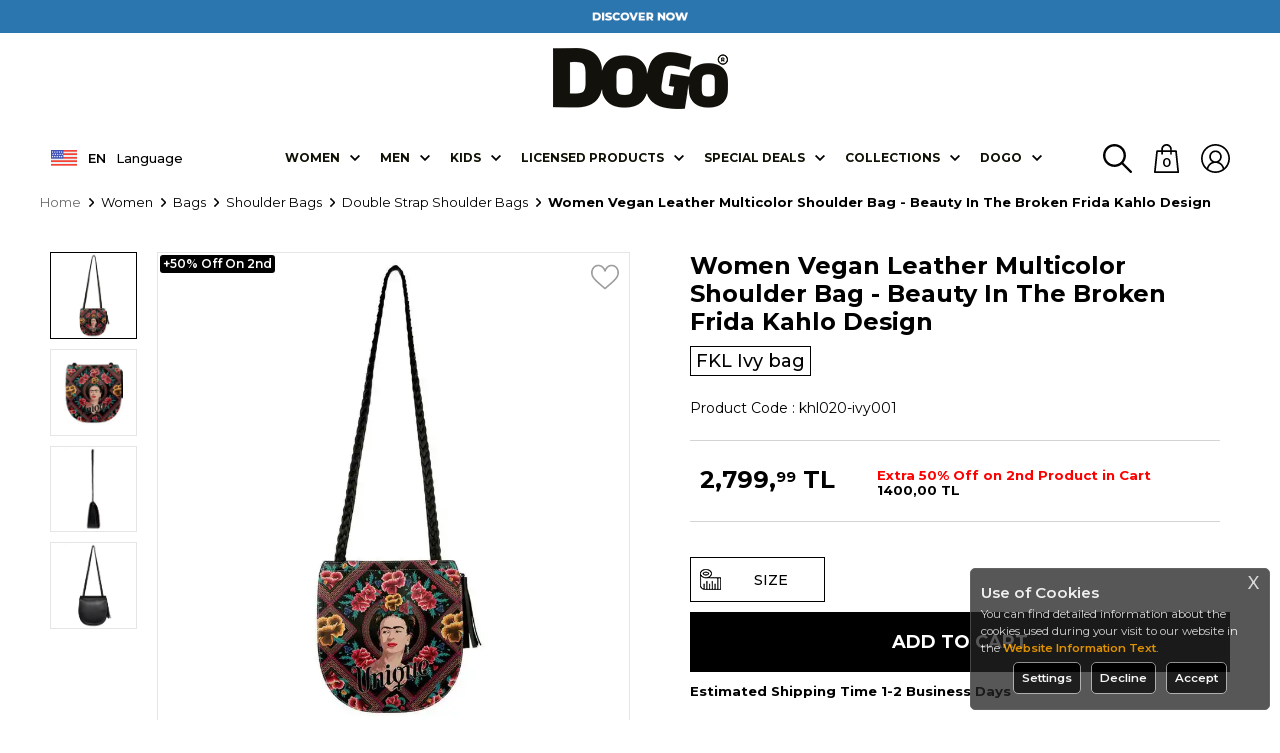

--- FILE ---
content_type: text/html
request_url: https://static.dogostore.com/size-charts/vybag_164.html
body_size: 556
content:

<html>

<head>
    <meta name="viewport" content="width=device-width, initial-scale=1">
    <link rel="stylesheet" href="https://maxcdn.bootstrapcdn.com/bootstrap/4.5.2/css/bootstrap.min.css">
    <script src="https://ajax.googleapis.com/ajax/libs/jquery/3.5.1/jquery.min.js"></script>
    <script src="https://cdnjs.cloudflare.com/ajax/libs/popper.js/1.16.0/umd/popper.min.js"></script>
    <script src="https://maxcdn.bootstrapcdn.com/bootstrap/4.5.2/js/bootstrap.min.js"></script>
    <style>
        .size-chart-wrapper {
            display: flex;
            flex-direction: row;
            justify-content: space-evenly;
        }

        .size-chart-table {
            display: flex;
            justify-content: center;
            align-items: center;
            margin: 10px;
        }

        .size-chart-image-wrapper {
            display: flex;
            flex-direction: column;
            justify-content: center;
            align-items: center;
        }


        .product-image {
            display: flex;
            justify-content: center;
            align-items: center;
            margin: 10px;

        }

        img {
            width: 280px;
            height: 263px;
        }

        .product-title {
            display: flex;
            justify-content: center;
            font-weight: 600;
            font-size: 18px;
            text-decoration: dotted;
        }




        @media screen and (max-width:768px) {

            .size-chart-wrapper {
                width: auto;
                flex-direction: column;
                justify-content: center;

            }

            .size-chart-table {
                width: 100%;
            }


            .size-chart-image-wrapper {
                display: flex;
                flex-direction: row;
                justify-content: center;
                align-items: center;
                margin: 10px;

            }

            .product-image {
                width: 100%;
                height: 100%;
            }

            img {
                width: 100%;
                height: 100%;
            }

            .product-title {
                width: 100%;
                height: 100%;
            }


        }
    </style>

</head>

<body>
    <div class="container">
        <div class="size-chart-wrapper">
            <div class="size-chart-image-wrapper">
                <div class="product-image">

                    <img src="https://static.dogostore.com/size-charts/Content/0054505_ivy.png">

                </div>
                <div class="product-title">IVYBAG</div>
            </div>
            <div class="size-chart-table">
                <div class="table-responsive">
                    <table class="table table-hover" style=" text-align: center;">
                        <thead>
                            <tr>
                                <th scope="col" colspan="2">X</th>
                                <th scope="col" colspan="2">Y</th>
                                <th scope="col" colspan="2">Z</th>
                            </tr>
                            <tr>

                                <th>Cm</th>
                                <th>Inch</th>
                                <th>Cm</th>
                                <th>Inch</th>
                                <th>Cm</th>
                                <th>Inch</th>
                            </tr>

                        </thead>
                        <tbody>
                            <tr><td>28</td>
                                    <td>11.02</td><td>26</td>
                                    <td>10.23</td><td>9</td>
                                    <td>3.54</td></tr>
                        </tbody>
                    </table>
                </div>
            </div>

        </div>
    </div>
</body>
</html>


--- FILE ---
content_type: text/css
request_url: https://www.dogostore.com/theme/v4/sub_theme/genel/firat/user_v4yeni/photoGallery.css
body_size: 96
content:
#imageControl
{
position: absolute;
height:0;
top:50%;
left: 0;
margin-top:-7px;
z-index: 333;
}
#imageControl span
{
width: 11px;
height:14px;
background-image:url('imageArrow.png');
background-repeat: no-repeat;
cursor:pointer;
opacity:.5;
}
#imageControl span#nextImage
{
background-position: right 0;
}
[dir="rtl"] #imageControl span#nextImage
{
background-position: 0 0;
}
[dir="rtl"] #imageControl span#prevImage
{
background-position: right 0;
}
#imageControl span:hover
{
opacity: 1;
}

.easyzoom
{
position: relative;
min-height:80px;
}

.easyzoom-flyout
{
position: absolute;
top:0;
left:100%;
width:100%;
height:100%;
background: #fff;
box-sizing:border-box;
border: 1px solid #ececec;
overflow:hidden;
cursor: zoom-in;
z-index:33;
}

.innerZoom .easyzoom-flyout
{
left: 0;
border:0;
}

.easyzoom-flyout img
{
max-width: inherit;
}
@media screen and (max-width:767px)
{
#galleryCat
{
padding-right: 10px;
}
#video-detail iframe
{
max-width:100%;
max-height:100%;
width: auto;
height:auto;
}
}

--- FILE ---
content_type: application/javascript
request_url: https://www.dogostore.com/srv/service/conf/load/Blok_UrunDetay/1
body_size: 1731
content:
LANG.set({'ad_soyad' : 'Name & Surname',
'alarm_aciklama1' : 'you are examining,',
'alarm_aciklama2' : 'now you thought the price level that you want to be notified by e-mail.',
'alarm_alarm_fiyat' : 'Alarm Price',
'alarm_alarm_sure' : 'Alarm Time',
'alarm_guncel_fiyat' : 'Current Price',
'alarm_uyari' : 'Please select subproduct',
'alis_veris_listeme_ekle' : 'Add To Shopping List',
'alturun_stok_uyari' : 'Selected product is not in stock ',
'aylik' : 'Monthly',
'baslik_yorum_ekle' : 'Add comment',
'beni_ara_alanlari_doldur' : 'Please fill in the fields you want us to call. ',
'coklu_urun_baslik' : 'Buy wholesale to get extra discount!',
'choose' : 'Choose',
'dahil' : 'Included',
'detay_agirlik' : 'Weight (kg)',
'detay_boyut' : 'Size (cm)',
'detay_garanti' : 'Warranty Information',
'detay_teslimat' : 'Shipping Information',
'eposta' : 'Email',
'fiyati' : 'Price',
'gonder' : 'Submit',
'guvenlik_kodu' : 'Security Code',
'havale' : 'Remittance',
'havale_ile' : 'By Referral',
'hizli_mesaj_alanlari_doldur' : 'Please fill in the fields you want to send a quick message.',
'indirim' : 'Discount',
'indirimli' : 'Reduced',
'indirimsiz_fiyat' : 'Discounted price',
'kazanacak_parapuan' : 'Earn MoneyPoints',
'kazanciniz' : 'Your Profit',
'kdv' : 'TAX',
'konu' : 'Title',
'kredi_karti_tek_cekim' : 'Credit Card Single Payment',
'kredi_kartina' : 'Credit Card',
'lutfen_alan_doldur' : 'Please fill in this field',
'lutfen_giris_yap' : 'Please login',
'mesaj' : 'Message',
'miktar' : 'Items',
'oneri_aciklama_yetersiz' : 'Product Description insufficient / incorrect I find',
'oneri_ayni_urun_var' : 'These products / models are similar products on the site',
'oneri_box_aciklama' : 'Please send your suggestions about this product, we are delivering to you accompanied by the following statement by marking the appropriate field and you want to add. This section written comments will not be published on the site.',
'oneri_box_tesekkur' : 'Thank you for your help in the name of improving the product detail information.',
'oneri_diger' : 'Other',
'oneri_fiyat_pahali' : 'This product is more expensive than the market price',
'oneri_konu_seciniz' : 'Select Topic',
'oneri_resim_bulunamiyor' : 'I can not find the official details of the product',
'oneri_resim_yetersiz' : 'Product image can not be displayed or very poorly',
'oneri_urun_satilmamali' : 'I think that this product should be sold on the site',
'sepete_ekle' : 'Add to Cart',
'seviye_cokiyi' : 'Very Good',
'seviye_cokkotu' : 'Very Poor',
'seviye_fenadegil' : 'Not Bad',
'seviye_iyi' : 'Good',
'seviye_mukemmel' : 'Excellent',
'siparis_notu_ekle' : 'Attach Order Note',
'stok_alturun_uyari' : 'Please Select a Subproduct',
'stok_bildir' : 'Notify me on stock exist',
'stok_bildirim' : 'Will be notified when the product is in stock falls to the registered e-mail.',
'stokta_kalmadi' : 'Simply nothing stock',
'tab_alarm' : 'Price Alert',
'tab_beni_ara' : 'Call Me',
'tab_dokuman' : 'Document',
'tab_dokunan' : 'Documents',
'tab_hizli_mesaj' : 'Quick Message',
'tab_iliskili' : 'Campaign',
'tab_odeme_secenekleri' : 'Payment Options',
'tab_oneri_kutusu' : 'Suggestion Box',
'tab_resimler' : 'Pictures',
'tab_tavsiye_et' : 'Recommend',
'tab_urun_ozellikleri' : 'Product Specifications',
'tab_video' : 'video',
'tab_yorumlar' : 'Comments',
'taksit' : 'Installment',
'taksit_tutar' : 'Installment Amount',
'tavsiye_ad' : 'Name',
'tavsiye_alici_ad' : 'Recipient Name',
'tavsiye_alici_mail' : 'Recipient e-mail',
'tavsiye_et' : 'Recommend',
'tavsiye_mail' : 'E-mail',
'tavsiye_mesaj' : 'Message',
'tekcekim' : 'Single Payment',
'tel' : 'Phone',
'toplam' : 'Total',
'toplam_tutar' : 'Total Amount',
'urun_bulunamadi' : 'Product you are looking for is not found.',
'urun_bulunamadi_firsat' : 'No time left to buy this product.',
'urun_etiketleri' : 'Product Tags',
'urun_fiyat' : 'Price',
'urun_ozelligi_sec' : 'Select Product Feature',
'urun_resim' : 'Image Loading .. Please Wait.',
'urun_resim_yuklendi' : 'Image uploaded successfully',
'uye_degil1' : 'Product-related comments to our website, please',
'uye_degil2' : 'Please.',
'yorum' : 'Comment',
'yorum_basligi' : 'Comment Title',
'yorum_degerlendirme' : 'Evaluation',
'yorum_evethayir' : 'Do you approve this comment?',
'yorum_isim' : 'Display your fullname in your comment?',
'yorum_oku_ust' : 'Percentage rates <b> Yes </ b> or <b> No </ b>, who choose what percentage of our customers show that registered members. The total for the product',
'yorum_oku_ust2' : 'comments were made.',
'yorum_onay_mesaj' : 'Your comment will be published after it is approved by the administrator. Thank You ..',
'yorum_ortalama' : 'Average',
'yorum_oylama1' : 'Thank you, comment the poll has been made.',
'yorum_oylama2' : 'Click here for more comments.',
'yorum_uye_giris' : 'For comments about our products, please',
'yorum_uye_giris2' : 'Login',
'yorum_uye_giris3' : ' ',
'yorum_yaz1' : 'Saved Thanks comments. Your comment will be published after it is approved ..',
'yorum_yaz2' : 'Click here for more comments.',
'yorum_yok1' : 'There is not a product. the first to add a comment',
'yorum_yok2' : 'here.',
'commercial_card' : 'Commercial Card',
'add_to_favourite' : 'Ürün favorilere eklendi.',
'remove_to_favourite' : 'Ürün favorilerden kaldırıldı.',
'select_image' : 'Resim Seç',
'not_selected_image' : 'Resim Seçilmedi !!!',
'upload' : 'Yükle',
 'x' : '' });

--- FILE ---
content_type: application/javascript
request_url: https://content.dogostore.com/theme/standart/js/blok-v4/personalization.js
body_size: 12520
content:
function packageCallback(id, count) {
    $('[data-product-id="' + id + '"]').trigger('keyup');
}

function getBase64Image(img) {
    var canvas = document.createElement("canvas");
    canvas.width = img.width;
    canvas.height = img.height;

    var ctx = canvas.getContext("2d");
    ctx.drawImage(img, 0, 0);

    var dataURL = canvas.toDataURL("image/jpg");

    return dataURL.replace(/^data:image\/(png|jpg);base64,/, "");
}

function Upload(options) {
    Upload.counter = Upload.counter || 0;
    Upload.counter++;
    this.opt = {
        instance: 'myUpload',
        url: '', //post edilecek url
        product_id: 0,
        cart_id: 0,
        postParams: {}, //post edilecek parametreler
        buttons: {
            select: { text: LANG.get("select_image", "Resim Seç"), cls: 'selectButton', id: 'selectButton_' + Upload.counter },
            upload: { text: LANG.get("upload", "Yükle"), cls: 'uploadButton', id: 'uploadButton_' + Upload.counter }
        },
        uploadButtonActive: false,
        progressWrapper: '.imagesWrapper', //selector  (Resimler seçildiğinde, resimlerin gözükeceği div)
        progress: function(event, __this) {
            var parent = $(__this).parents('.form:first');
            var percent = (event.loaded / event.total) * 100;
            var total = '' + event.total + '';
            total = total.length > 6 ?
                total.replace(/(\w+)(\w{3})(\w{3})/ig, '$1.$2.$3') :
                total.replace(/(\w+)(\w{3})/ig, '$1.$2');
            parent.find('.progressBar').css('width', Math.round(percent) + '%');
            parent.find('.progressInfo').html('%' + Math.round(percent) + ' (' + total + ' byte)');
        },
        load: function(response) {

        },
        error: function() {},
        abort: function() {},
        callback: function(msg) {

        }
    };

    var _this = this;
    Upload.instance = Upload.instance | {};
    Upload.instance.activeUpload = this;
    Upload.instance[_this.opt.instance] = this;

    this.get = function(key) {
        return _this.opt[key];
    };

    this.set = function(key, val) {
        _this.opt[key] = val;
        return true;
    };

    //    function getDefault(key, obj, _default) {
    //        return typeof _this.obj[key] !== 'undefined' ? _this.obj[key] : _default;
    //    }

    for (var i in options) {
        _this.opt[i] = options[i];
    }

    Upload.clickUpload = function(__this) {
        var parent = $(__this).parents('.form:first');
        var ttt = parent.find('input[type="file"]');
        var files = ttt[0].files;
        if (files.length > 0) {
            doUpload(files, ttt[0]);
        } else {
            new Message({
                html: LANG.get('not_selected_image'),
                width: 300,
                openingCallback: function() {
                    $('body').addClass('flexPopup');
                },
                closingCallback: function() {
                    $('body').removeClass('flexPopup');
                }
            }).show();
        }
    };

    Upload.handleFiles = function(__this) {
        var files = __this.files;
        var parent = $(__this).parents('.form:first');

        if (!files.length) {
            $(_this.opt.progressWrapper).find('.imageList').html(LANG.get("not_selected_image", "Resim Seçilmedi !!!"));
        } else {
            parent.find('.imageList').html('');
            for (var i = 0; i < files.length; i++) {
                var img = document.createElement("img");
                img.src = window.URL.createObjectURL(files[i]);
                img.height = 60;
                img.onload = function(e) {
                    window.URL.revokeObjectURL(this.src);

                    if (typeof(Storage) !== "undefined") {
                        var k = 'personalization_product_' + _this.get('product_id') + '_cart_id_' + _this.get('cart_id') + '_img_' + i;
                        k = 'imageData';
                        localStorage.setItem(k, getBase64Image(this));
                    }
                };

                parent.find('.imageList').append('\
                    <div class="fl col-2 comboImage">\n\
                        <div class="fl imageInner">\n\
                            <div class="imgInner" style="position:relative;"></div>\n\
                        </div>\n\
                    </div>\n\
                ');
                parent.find('.imageList .comboImage:last .imgInner').append(img);

            }

            parent.find('.imagesWrapper').fadeIn();

            if (_this.opt.uploadButtonActive === false) {
                var progressCount = parent.find('.progressInfo').text().replace('%', '').trim();

                if (parseInt(progressCount) === 100) {
                    var uploadPopup = new Message({
                        html: LANG.get('error_upload_again'),
                        width: 300,
                        openingCallback: function() {
                            $('body').addClass('flexPopup');
                        },
                        closingCallback: function() {
                            $('body').removeClass('flexPopup');
                        }
                    });
                    uploadPopup.show();
                } else {

                    doUpload(files, __this);
                }
            }
        }
    };

    function doUpload(files, __this) {
        var formdata = new FormData();
        //        var files = files;

        var file_names = [];
        var name = $(__this).attr('data-name');

        //var select = '#' + _this.opt.buttons.upload.id;
        //var element = document.getElementById(_this.opt.buttons.upload.id);
        for (var i = 0; i < files.length; i++) {
            var file = files[i];
            file_names.push(file.name);
            formdata.append("file" + i, file);
            formdata.append("input_name", name);
        }

        for (var key in _this.opt.postParams) {
            formdata.append(key, _this.opt.postParams[key]);
        }

        var ajax = new XMLHttpRequest();
        ajax.upload.addEventListener("progress", function(event) {
            _this.opt.progress(event, __this);
        });
        ajax.addEventListener("load", function() {
            _this.opt.load(this.responseText);
            _this.opt.callback(this.responseText, __this, file_names);
        });
        ajax.addEventListener("error", _this.opt.error);
        ajax.addEventListener("abort", _this.opt.abort);

        ajax.open("POST", _this.opt.url);
        ajax.send(formdata);
    }



    this.getCreatedHtml = function(name) {
        var aaa = _this.opt.uploadButtonActive ? '' : '';
        var html = '';

        if (_this.opt.uploadButtonActive) {
            html = '<form id="image_upload_form" enctype="multipart/form-data" method="post" class="fl col-12">\n\
                        <label for="file' + Upload.counter + '" class="btn col-5 btn-medium btn-success fileInput">\n\
                            ' + LANG.get("select_image", "Resim Seç") + '\n\
                            <input data-name="' + name + '" onchange="Upload.handleFiles(this); return true;" type="file" name="file' + Upload.counter + '" id="file' + Upload.counter + '" multiple/>\n\
                        </label>\n\
                   <div onclick="Upload.clickUpload(this); return false;" class="fr btn col-ml-1 col-6 btn-medium btn-success" >' + LANG.get("upload", "Yükle") + '</div>\n\
                ';
        } else {
            html = '<form id="image_upload_form" enctype="multipart/form-data" method="post" class="fl col-12">\n\
                        <label for="file' + Upload.counter + '" class="btn col-12 btn-medium btn-success fileInput">\n\
                            ' + LANG.get("select_image", "Resim Seç") + '\n\
                            <input data-name="' + name + '" onchange="Upload.handleFiles(this); return true;" type="file" name="file' + Upload.counter + '" id="file' + Upload.counter + '" multiple/>\n\
                        </label>';
        }

        //'<div class="btnUpload btn-blue" id="Yukle">Yükle</div> '

        html += '<div class="fl col-12 progressWrapper">\n\
                            <span class="btn col-12 a-center progressInfo">%0</span>\n\
                            <span class="progressBar"></span>\n\
                        </div>\n\
                        <div class="box col-12 hideThis imagesWrapper">\n\
                            <span class="row imageList"></span>\n\
                        </div>\n\
                    </form>';

        return html;
        //$(_this.opt.buttons.select.selector).attr('onclick', 'handleFiles()');
    };

}

function PersonalizationForm(options) {
    PersonalizationForm.active = true;

    var str = '';
    this.opt = {
        url: '/srv/service/personalization/get/',
        selector: '#product-personalization',
        uploadButtonActive: false,
        data: [],
        form_id: 0,
        product_id: 0,
        cart_id: -1,
        sub_product_id: 0,
        myForm: [],
        moneyOrderDiscountPercent: 0,
        instance: 'productDetail',
        callback: function() {

        }
    };

    var _this = this;
    this.get = function(key) {
        return _this.opt[key];
    };
    this.set = function(key, value) {
        _this.opt[key] = value;
    };

    for (var i in options) {
        _this.opt[i] = options[i];
    }
    if ((parseInt(_this.opt.form_id) < 1 || parseInt(_this.opt.product_id) < 1) && _this.opt.data.length < 1) {
        PersonalizationForm.active = false;
        return false;
    }

    PersonalizationForm.instance = PersonalizationForm.instance || {};
    PersonalizationForm.instance['activeForm'] = _this;
    PersonalizationForm.instance[_this.opt.instance] = _this;
    PersonalizationForm.instance['p' + _this.opt.product_id] = _this;

    this.validate = function() {
        if ($('.CustomForm').length === 0) {
            return true;
        }
        var r = true;
        tooltip.hideAll();

        function showValidationError(ttt, type, param) {
            r = false;
            var txt = LANG.get('error_' + type);
            $(ttt).addClass('error');
            tooltip.show($(ttt), txt.replace('{' + type + '}', param), false, 'btn-danger');
            $(ttt).on('focus', function() {
                $(ttt).removeClass('error');
                tooltip.hide($(ttt));
            });
        }
        $(_this.opt.selector).find('.personalizationFormElement').removeClass('error');
        $(_this.opt.selector).find('.CustomForm span.error').remove();
        var values = [];
        var sayac = 0;
        var myForm = [];
        $(_this.opt.selector).find('.personalizationFormElement').each(function() {
            var val = $(this).val();
            var cls = $(this).attr('class') || '';
            var zorunlu = typeof $(this).attr('data-required') !== 'undefined';
            var file_count = typeof $(this).attr('data-file-count') !== 'undefined' ? $(this).data('file-count') : 0;
            var max_file_count = typeof $(this).attr('data-max-file-count') !== 'undefined' ? $(this).attr('data-max-file-count') : 1;
            var min_file_count = typeof $(this).attr('data-min-file-count') !== 'undefined' ? $(this).attr('data-min-file-count') : 1;
            var increase_quantity = typeof $(this).attr('data-increase-quantity') !== 'undefined' ? $(this).attr('data-increase-quantity') : 1;

            myForm[sayac] = {
                baslik: typeof _this.opt.data[sayac] !== 'undefined' ? _this.opt.data[sayac].baslik : '*',
                value: val
            };
            if ($(this).is('label')) {
                myForm[sayac].value = $(this).text();
            } else if ($(this).attr('disabled') === 'disabled') {
                myForm[sayac]['active'] = 0;
            } else {
                if (zorunlu) {
                    if ($(this).is('input[type="checkbox"]')) {
                        if (!$(this).is(':checked')) {
                            showValidationError(this, 'required', '');
                            return false;
                        }
                    } else if (val === '') {
                        showValidationError(this, 'required', '');
                        return false;
                    }
                }
                if ($(this).is('input') || $(this).is('textarea')) {
                    if ($(this).attr('type') == 'checkbox') {
                        myForm[sayac].value = $(this).is(':checked') ? 1 : 0;
                    }
                    var minsize = parseInt($(this).attr('data-minsize'));
                    var maxsize = parseInt($(this).attr('data-maxsize'));
                    if (!zorunlu && val.length === 0) {
                        /*basarili*/
                    } else if ((minsize > 0 && val.length < minsize)) {
                        showValidationError(this, 'minsize', minsize);
                        return false;
                    } else if (maxsize > 0 && val.length > maxsize) {
                        showValidationError(this, 'maxsize', maxsize);
                        return false;
                    } else if (typeof $(this).attr('data-regex') !== 'undefined') {
                        var rgx = new RegExp($(this).attr('data-regex'), "ig");
                        if (rgx.test(val) === false) {
                            showValidationError(this, 'regex', '');
                            return false;
                        }
                    }
                }

                if (min_file_count > 1 && parseInt(file_count) < parseInt(min_file_count)) {
                    showValidationError(this, 'min_file_count', min_file_count);
                    return false;
                }
                myForm[sayac]['active'] = 1;
            }
            sayac++;
        });

        //        console.log("AAAAA");
        _this.opt.myForm = myForm;
        return r;
    };
    this.getFormData = function(callbackFunc) {
        //        console.log("BBBBB");
        //        console.log(_this.opt.myForm);

        var returnData = {};
        returnData['form_id'] = _this.opt.form_id;
        returnData['product_id'] = _this.opt.product_id;;
        returnData['sub_product_id'] = _this.opt.sub_product_id;
        returnData['data'] = JSON.stringify(_this.opt.myForm);
        return returnData;
    };

    function getDefault(key, obj, _default) {
        return obj[key] === 'undefined' ? _default : obj[key];
    }

    function getElement(tip, name, varsayilan, group, zorunlu, min, max, regex, secenek, label, j, max_file_count, min_file_count, increase_quantity) {
        var attr = ['data-indis="' + j + '"'];
        if (zorunlu === '1')
            attr.push('data-required="1"');
        if (varsayilan !== '') {
            attr.push('data-default="' + encodeURI(varsayilan) + '"');
            attr.push('placeholder="' + varsayilan + '"');
        }

        attr.push('data-max-file-count="' + (typeof max_file_count !== 'undefined' ? max_file_count : 1) + '"');
        attr.push('data-min-file-count="' + (typeof min_file_count !== 'undefined' ? min_file_count : 1) + '"');
        attr.push('data-file-count="' + (typeof file_count !== 'undefined' ? file_count : 0) + '"');
        attr.push('data-increase-quantity="' + (typeof increase_quantity !== 'undefined' ? increase_quantity : 0) + '"');

        attr.push('class="box col-12 personalizationFormElement withPlace"');
        if (min > 0)
            attr.push('data-minsize="' + min + '"');
        if (max > 0)
            attr.push('data-maxsize="' + max + '"');
        if (regex.length > 0)
            attr.push('data-regex="' + regex.replace(/"/ig, '\\"') + '"');
        if (tip.indexOf('input') > -1) {
            return '<' + tip + ' data-group="' + group + '" name="' + name + '" ' + attr.join(' ') + ' />'
        } else if (tip.indexOf('double_select') > -1) {
            secenekler = '';
            var cls = ' col-' + parseInt(12 / secenek.length);
            for (var m = 0; m < secenek.length; m++) {
                var sArr = secenek[m].secenek.split('-');
                var s = '<option>' + secenek[m].varsayilan + '</option>';
                for (var n = 0; n < sArr.length; n++) {
                    s += '<option>' + sArr[n] + '</option>';
                }
                s = '<select class="selectGroup box ' + cls + '">' + s + '</select>';
                secenekler += s;
            }
            return '<input class="personalizationFormElement"  name="' + name + '" ' + attr.join(' ') + ' type="hidden"/>' + secenekler;
        } else if (tip === 'select') {
            var defaultExist = false;
            var selected = '';
            secenekler = '<option></option>';
            for (var m = 0; m < secenek.length; m++) {
                if (secenek[m].secenek == varsayilan) {
                    defaultExist = true;
                    selected = 'selected';
                } else {
                    selected = '';
                }
                secenekler += '<option value="' + secenek[m].secenek.replace(/[\"\{#\}]/ig, '') + '" ' + selected + '>' + secenek[m].secenek + '</option>';
            }
            if (defaultExist === false && varsayilan != "") {
                var opt = '<option value="" selected>' + varsayilan + '</option>';
                secenekler = secenekler.replace('<option></option>', opt);
            }
            return '<select name="' + name + '" ' + attr.join(' ') + ' >' + secenekler + '</select>';
        } else if (tip.indexOf('imagebox') > -1) {
            var secenekler = '';
            for (var m = 0; m < secenek.length; m++) {
                secenekler += '<li class="box col-12 box-border b-bottom ease tooltipWrapper">\n\
                                    <span class="fl col-2 comboImage">\n\
                                        <span class="fl imageInner">\n\
                                            <span class="imgInner">\n\
                                                <img src="' + secenek[m].resim + '"/>\n\
                                            </span>\n\
                                        </span>\n\
                                    </span>\n\
                                    <span class="comboLabel"> ' + secenek[m].secenek + '</span>\n\
                                </li>';
            }
            return '<div class="fl col-12 line-bottom comboWrapper">\n\
                        <span class="arrow_bottom"></span>\n\
                        <div class="box col-12 box-border b-bottom selected">' + LANG.get("choose") + '</div>\n\
                        <input type="hidden" name="' + name + '" ' + attr.join(' ') + '/>\n\
                        <div class="col col-12 comboList">\n\
                            <ul class="row tsoftCombo">' + secenekler + '</ul>\n\
                        </div>\n\
                    </div>';
        } else if (tip.indexOf('textarea') > -1) {
            return '<' + tip + ' name="' + name + '" ' + attr.join(' ') + ' ></' + tip + '>';
        } else if (tip.indexOf('label') > -1) {
            return '<label name="' + name + '" ' + attr.join(' ') + ' >' + label + '</label>';
        } else if (tip.indexOf('onlyImage') > -1) {
            return '<img name="' + name + '" ' + attr.join(' ').replace('box col-12', '') + ' src="' + label + '"/>';
        } else if (tip === 'price_multiplier_select') {
            var defaultExist = false;
            var selected = '';
            secenekler = '<option></option>';
            for (var m = 0; m < secenek.length; m++) {
                if (secenek[m].selected == 1) {
                    defaultExist = true;
                    selected = 'selected';
                } else {
                    selected = '';
                }
                secenekler += '<option value="' + secenek[m].secenek + '" data-value="' + secenek[m].value + '" ' + selected + '>' + secenek[m].secenek + '</option>';
            }
            if (defaultExist === false && varsayilan != "") {
                var opt = '<option value="" selected>' + varsayilan + '</option>';
                secenekler = secenekler.replace('<option></option>', opt);
            }
            return '<select name="' + name + '" ' + attr.join(' ') + ' >' + secenekler + '</select>';
        } else if (tip.indexOf('price_multiplier') > -1) {
            secenekler = '';
            for (var m = 0; m < secenek.length; m++) {
                secenekler += '<input class="price_multiplier withPlace" type="text" name="' + secenek[m].secenek + '" placeholder="' + secenek[m].secenek + '"/>';
            }
            return '<input type="hidden" ' + attr.join(' ') + ' name="' + name + '"/>' + secenekler;
        } else if (tip.indexOf('product_image_text') > -1) {
            secenekler = '';
            for (var m = 0; m < secenek.length; m++) {
                var secAttr = [
                    'type="text"',
                    'class="product_image_text withPlace"',
                    'name="' + secenek[m].secenek + '"',
                    'data-max="' + secenek[m].max + '"',
                    'data-style="' + secenek[m].style + '"',
                    'data-class="' + secenek[m].cls + '"',
                    'data-id="' + m + '"',
                    'data-image-id="' + secenek[m].image_id + '"',
                ];
                secenekler += '<input ' + secAttr.join(" ") + '/>';
            }
            return '<input type="hidden" ' + attr.join(' ') + ' name="' + name + '"/>' + secenekler;
        } else if (tip.indexOf('package') > -1) {
            secenekler = '<div class="col col-12 col-md-12 col-sm-12">';

            var myForm = _this.get('myForm');

            var values = [];
            if (typeof myForm[j] !== 'undefined' && myForm[j].value.length > 0) {
                values = JSON.parse(myForm[j].value);
            }

            var f = '';
            for (var m = 0; m < secenek.length; m++) {

                if (values.length > m) {
                    secenek[m].value = values[m]['value'];
                }

                f = '<span class="pricePackage">' + vat((secenek[m].fiyat * ((secenek[m].count < secenek[m].min ? secenek[m].min : secenek[m].count) || 1)), secenek[m].vat) + '</span> ' + (secenek[m].currency || CURRENCY);
                secenekler += '<div class="row mt text-description package-line">' +
                    '<div class="box col-12 d-flex">' +
                    '<div class="col col-4">' +
                    '<div class="row">' + secenek[m].secenek + '</div>' +
                    '</div>' +
                    '<div class="col col-2 forDesktop">' +
                    '<div class="row">' + vat(secenek[m].fiyat, secenek[m].vat) + ' ' + (secenek[m].currency || CURRENCY) + '</div>' +
                    '</div>' +
                    '<div class="col col-3 col-sm-4">' +
                    '<div class="row qtyBox">' +
                    '<div class="fl col-sm-12 btn-radius qtyBtns" data-increment="1">' +
                    '<a title="-" data-id="' + secenek[m].product_id + '" class="col-4" data-callback="packageCallback">' +
                    '<p class="fl col-12 icon-minus icon-no-space text-center p-bottom"></p>' +
                    '</a>' +
                    '<input type="text" id="Adet' + secenek[m].product_id + '" name="Adet' + secenek[m].product_id + '" value="' + (secenek[m].count || 1) + '" data-price="' + secenek[m].fiyat + '" data-vat="' + secenek[m].vat + '" data-product-id="' + secenek[m].product_id + '" data-min="' + secenek[m].min + '" data-max="' + secenek[m].max + '" class="col-4 withPlace formPackage detayAdet' + secenek[m].product_id + '" />' +
                    '<a title="+" data-id="' + secenek[m].product_id + '" class="col-4" data-callback="packageCallback">' +
                    '<p class="fl col-12 icon-plus icon-no-space text-center p-bottom"></p>' +
                    '</a>' +
                    '</div>' +
                    '</div>' +
                    '</div>' +
                    '<div class="col col-3 col-sm-4 p-right">' + f + '</div>' +
                    '</div>' +
                    '</div>';
            }
            secenekler += '</div>';
            return '<input type="hidden" ' + attr.join(' ') + ' name="' + name + '"/>' + secenekler;
        } else if (tip.indexOf('editor') > -1) {
            var myForm = _this.get('myForm');
            var secenekler = '';
            for (var m = 0; m < secenek.length; m++) {
                if (myForm.length > j && myForm[j].value == secenek[m].secenek) {
                    secenekler += secenek[m].icerik;
                    //} else if (myForm.length < 1) { #ETC-12106
                } else {
                    secenekler += secenek[m].icerik;
                }
            }
            return '<input type="hidden" name="' + name + '" ' + attr.join(' ') + '/>\n\
            <div class="fl col-12 line-bottom comboWrapper">' + secenekler + '</div>';
        } else if (tip.indexOf('image_upload') > -1) {
            var up = new Upload({
                url: '/conn/product/Personalization/sendImage/' + _this.get('product_id'),
                uploadButtonActive: _this.opt.uploadButtonActive,
                form_id: _this.get('form_id'),
                product_id: _this.get('product_id'),
                cart_id: _this.get('cart_id'),
                postParams: {
                    url: document.URL
                },
                callback: function(response, thisSelector) {
                    var parent = $(thisSelector).parents('.tooltipWrapper:first');

                    var arr = {
                        status: 0,
                        statusText: '1----'
                    };
                    try {
                        arr = JSON.parse(response);
                    } catch (ex) {
                        arr = {
                            status: 0,
                            statusText: '2----'
                        };
                    }

                    if (parseInt(arr.status) === 1) {
                        if (typeof arr.images !== 'undefined' && arr.images.length > 0) {
                            parent.find('.personalizationFormElement').val(arr.images.join(' - '));
                        } else {
                            var file_names = [];
                            for (var i = 0; i < thisSelector.files.length; i++) {
                                file_names.push(thisSelector.files[i].name);
                            }
                            parent.find('.personalizationFormElement').val(file_names.join(' - '));
                        }

                        var uploadPopup = new Message({
                            html: LANG.get('urun_resim_yuklendi'),
                            width: 300,
                            openingCallback: function() {
                                $('body').addClass('flexPopup');
                            },
                            closingCallback: function() {
                                $('body').removeClass('flexPopup');
                            }
                        });
                        if (typeof PersonalizationUploadCallback == 'function') {
                            PersonalizationUploadCallback(response, thisSelector)
                        }
                        uploadPopup.show();

                    } else {
                        var uploadPopup = new Message({
                            html: LANG.get('error_upload' + arr.status),
                            width: 300,
                            openingCallback: function() {
                                $('body').addClass('flexPopup');
                            },
                            closingCallback: function() {
                                $('body').removeClass('flexPopup');
                            }
                        });
                        uploadPopup.show();
                        parent.find('.progressInfo').text('%0');
                        parent.find('.progressBar').width(0);
                    }
                }
            });
            return '<input type="hidden" name="' + name + '" ' + attr.join(' ') + '/>' + up.getCreatedHtml(name);
        }
        return tip;
    }
    this.save = function(ajaxCallback) {
        if (_this.validate() === false) {
            return false;
        }
        $.ajax({
            url: '/srv/service/personalization/save/' + _this.get('cart_id'),
            type: 'POST',
            data: { data: _this.get('myForm'), form_id: _this.get('form_id'), product_id: _this.get('product_id') },
            dataType: 'json',
            success: function(msg) {
                if (typeof ajaxCallback === 'function') {
                    ajaxCallback(msg);
                }
            }
        });
        return false;
    };

    this.createForm = function(data) {
        var selectedLang = getLanguage();
        LANG.selected_lang = selectedLang;
        //LANG.load('Product/PersonalizationSite.js');
        $.getScript('/srv/service/conf/load/Blok_Urun_Kisisellestirme/1');

        $(_this.opt.selector).html('<form id="CustomForm" class="box col-12 p-bottom box-border CustomForm"></form>');


        for (var i = 0; i < data.length; i++) {

            //            console.log(data[i]);

            var label = getDefault('baslik', data[i], '"');
            var fiyat = parseInt(getDefault('fiyat', data[i], 0));
            var fiyatAciklama = getDefault('fiyatAciklama', data[i], '');
            var secenekler = getDefault('secenekler', data[i], []);
            var name = 'element_' + i;
            var max_file_count = getDefault('max_file_count', data[i], 1);
            var min_file_count = getDefault('min_file_count', data[i], 1);
            var increase_quantity = getDefault('increase_quantity', data[i], 1);
            var file_count = getDefault('file_count', data[i], 0);
            var tip = getDefault('tip', data[i], 'input');
            var zorunlu = getDefault('zorunlu', data[i], 0);
            var varsayilan = getDefault('varsayilan', data[i], '');
            var group = getDefault('group', data[i], '');
            var min = getDefault('min', data[i], 0);
            var max = getDefault('max', data[i], 0);
            var regex = getDefault('regex', data[i], '');
            var lang = getDefault('lang', data[i], []);
            var noteArr = [];
            if (fiyat > 0 && parseInt(zorunlu) === 0) {}
            if (zorunlu === '1')
                noteArr.push('*');
            var formOptions = '';
            var element = getElement(tip, name, varsayilan, group, zorunlu, min, max, regex, secenekler, label, i, max_file_count, min_file_count, increase_quantity);
            if (tip.indexOf('checkbox') > 0) {
                formOptions = '<div class="col col-12">\n\
                                    <span class="row mb form form-control tooltipWrapper">\n\
                                        <span class="input-wrap checkbox">' +
                    element +
                    '</span>\n\
                                        <span style="float:left; margin: 1px 3px;">' + label + '</span>\n\
                                        <span class="fr">' + noteArr.join('-') + '</span>\n\
                                    </span>\n\
                                </div>';
            } else if (['label', 'onlyImage', 'editor'].indexOf(tip) > -1) {
                formOptions = '<div class="col col-12">' + element + '</div>';
            } else {
                formOptions = ' <div class="col col-12">\n\
                                    <label class="row mb fw700 line-label">' +
                    label +
                    '<span class="fr danger">' + noteArr.join('-') + '</span>\n\
                                    </label>\n\
                                    <span class="row mb form large tooltipWrapper">' +
                    element +
                    '</span>\n\
                                </div>';
            }
            if (fiyatAciklama.length > 2) {
                formOptions += '<div class="col col-12">\n\
                                    <div class="row mb fw700 danger">' + fiyatAciklama + '</div>\n\
                                </div>';
            }
            for (var m = 0; m < lang.length; m++) {
                var rgx = new RegExp("\{#" + lang[m].key + "#\}", "ig");
                var val = lang[m][selectedLang] || lang[m]['en'] || lang[m]['tr'] || '';
                formOptions = formOptions.replace(rgx, val);
            }
            $(_this.opt.selector).find('#CustomForm').append(formOptions);
        }
    };

    this.calculate = function() {
        calculatePrice();
    };

    function processForm(data) {
        _this.set('data', data);
        _this.createForm(data);
        setPersonalizationEvents();
    }

    function calculatePrice() {
        if ($('.product-price').length < 0) {
            return false;
        }

        var oldPrice = $('.product-price').attr('data-price') || $('.product-price').text() || "0";
        var notVatPrice = $('.product-price-not-vat').attr('data-price') || $('.product-price-not-vat').text() || "0";
        var moPrice = $('.money-order-price').attr('data-price') || $('.money-order-price').text() || "0";
        var pVat = PRODUCT_DATA && PRODUCT_DATA[0] ? (PRODUCT_DATA[0].vat || 0) : 0;
        $('.product-price').attr('data-price', oldPrice);
        $('.product-price-not-vat').attr('data-price', notVatPrice);
        $('.money-order-price').attr('data-price', moPrice);

        if (SEP_THO === ',') {
            var op = parseFloat(oldPrice.replace(',', ''));
            var nvp = parseFloat(notVatPrice.replace(',', ''));
            var mop = parseFloat(moPrice.replace(',', ''));
        } else if (SEP_DEC == ",") {
            var op = parseFloat(oldPrice.replace('.', '').replace(',', '.'));
            var nvp = parseFloat(notVatPrice.replace('.', '').replace(',', '.'));
            var mop = parseFloat(moPrice.replace('.', '').replace(',', '.'));
        } else {
            var op = parseFloat(oldPrice);
            var nvp = parseFloat(notVatPrice);
            var mop = parseFloat(moPrice);
        }

        var myData = _this.get('data');
        var totalPrice = 0.0;
        for (var i = 0; i < myData.length; i++) {
            var element = $(_this.opt.selector).find('[name=element_' + i + ']');
            var vatInclude = myData[i].kdvDahil == 1;

            var t = myData[i].tip;
            if (typeof element === 'undefined') {
                continue;
            }
            if (t.indexOf('checkbox') && element.is(':checked')) {
                totalPrice += vatInclude ? myData[i].fiyat / (1 + pVat / 100) : myData[i].fiyat;
            } else if ((t == 'select' || t === 'textarea' || t.indexOf('"text"') > 0) && element.val().trim() !== '') {
                totalPrice += vatInclude ? myData[i].fiyat / (1 + pVat / 100) : myData[i].fiyat;
            } else if (t === 'price_multiplier') {
                var carp = parseFloat(myData[i].varsayilan);
                carp = carp > 0.0 ? carp : 1;
                var v = {};
                element.parent().find('.price_multiplier').each(function() {
                    var f = parseFloat($(this).val()) || 0;
                    carp = f * carp;
                    v[$(this).attr('name')] = f;
                });
                if (carp > 0) {
                    op = carp * op;
                    mop = carp * mop;
                    nvp = carp * nvp;
                    element.val(JSON.stringify(v));
                } else {
                    element.val('');
                }
            } else if (t === 'price_multiplier_select') {
                var carp = parseFloat(myData[i].varsayilan);
                var selectedOptionValue = element.find('option:selected')[0].dataset.value;
                carp = carp > 0.0 ? carp : 1;

                carp = carp * parseFloat(selectedOptionValue) > 0.0 ? parseFloat(selectedOptionValue) : 1;

                op = carp * op;
                mop = carp * mop;
                nvp = carp * nvp;
            } else if (t === 'product_image_text') {
                var v = {};
                element.parent().find('.product_image_text').each(function() {
                    var f = $(this).val() || '';
                    if (f.trim().length > 0) {
                        v[$(this).attr('name')] = f;
                    }
                });
                if (Object.keys(v).length > 0) {
                    totalPrice += myData[i].fiyat;
                    element.val(JSON.stringify(v));
                } else {
                    element.val('');
                }
            } else if (t === 'package') {
                element.parent().find('.formPackage').each(function() {
                    var val = parseInt($(this).val()) > 0 ? parseInt($(this).val()) : 0;
                    var p = val * parseFloat($(this).attr('data-price'));
                    totalPrice += p * (100 + parseInt($(this).attr('data-vat'))) / 100;
                });
            }

            if (t == 'select' || t == 'editor' || t == 'imagebox') {
                for (var j = 0; j < myData[i].secenekler.length; j++) {
                    var m = myData[i].secenekler[j];
                    if (m.secenek.replace(/[\"\{#\}]/ig, '') === element.val().replace(/[\"\{#\}]/ig, '')) {
                        totalPrice += m.fiyat > 0 ? (vatInclude ? m.fiyat / (1 + pVat / 100) : m.fiyat) : 0;
                    }
                }
            }
        }

        var priceText = '';
        var indexOf = oldPrice.indexOf(' ');
        if (indexOf > 0) {
            priceText = oldPrice.substr(indexOf);
        }

        var totalPriceMop = (100.0 + _this.get('moneyOrderDiscountPercent')) * totalPrice / 100;

        $('.product-price').text(format((totalPrice * (1 + pVat / 100)) + op) + priceText);
        $('.product-price-not-vat').text(format(totalPrice + nvp) + priceText);
        $('.money-order-price').text(format(totalPriceMop + mop) + priceText);

        return true;
    }

    function setPersonalizationEvents() {
        $('.pWin:last').addClass('overflow');
        /*
         $(_this.opt.selector).find('input.fieldActive').change(function () {
         if ($(this).is(':checked')) {
         $(this).parents('li').find('.personalizationFormElement').removeAttr('disabled');
         } else {
         $(this).parents('li').find('.personalizationFormElement').val('');
         $(this).parents('li').find('.personalizationFormElement').attr('disabled', 'disabled');
         }
         });
         $(_this.opt.selector).find('input.fieldActive').trigger('change');
         */
        $(_this.opt.selector).find('.price_multiplier').keyup(function() {
            var maxLen = parseInt($(this).attr('data-maxsize')) || 999;
            var minLen = parseInt($(this).attr('data-minsize')) || 0;
            var v = $(this).val();
            v = v.replace(',', '.').replace(/[^\d\.]/g, '');
            $(this).val(v);

            var f = parseInt(v) > 0 ? parseInt(v) : 0;
            var indis = parseInt($(this).parent().find('input[type="hidden"]').attr('data-indis'));
            calculatePrice();
        });


        var fnPackage = function() {
            var val = parseInt($(this).val()) > 0 ? parseInt($(this).val()) : 0;
            var p = vat(val * parseFloat($(this).attr('data-price')), $(this).attr('data-vat'));
            $(this).parents('.col:first').parent().find('.pricePackage').text(p);
            calculatePrice();

            var v = [];
            $(this).parents('.tooltipWrapper:first').find('.formPackage').each(function() {
                var c = parseInt($(this).val()) > 0 ? parseInt($(this).val()) : 0;
                v.push({ count: c, product_id: $(this).attr('data-product-id') });
            });
            $(this).parents('.tooltipWrapper:first').find('.personalizationFormElement').val(JSON.stringify(v));
        };

        $(_this.opt.selector).find('.formPackage').mouseup(fnPackage);
        $(_this.opt.selector).find('.formPackage').keyup(fnPackage);
        $(_this.opt.selector).find('.formPackage:first').trigger('keyup');

        $(_this.opt.selector).find('.product_image_text').keyup(function() {
            var val = $(this).val() || '';
            var max = parseInt($(this).attr('data-max')) || 30;
            if (val.length > max) {
                val = val.substring(0, max);
                $(this).val(val);
            }

            $('#productThumbs a[data-id="' + $(this).attr('data-image-id') + '"]').trigger('click');
            var id = 'product_image_text' + $(this).attr('data-id');
            if ($('#' + id).length < 1) {
                $('#productImage .current a:first').append('<span id="' + id + '"></span>');
            }
            $('#' + id).text($(this).val());
            $('#' + id).attr('style', $(this).attr('data-style'));
            $('#' + id).attr('class', $(this).attr('data-class'));
            calculatePrice();
        });

        $(_this.opt.selector).find('.personalizationFormElement').keyup(function() {
            var maxLen = parseInt($(this).attr('data-maxsize'));
            if (maxLen > 0) {
                $(this).parents('li').find('span.note u').remove();
                var len = maxLen - $(this).val().length;
                $(this).parents('li').find('span.note').append('<u style="position:absolute; bottom:0px;">' + len + '</u>');
            }
            calculatePrice();
        });

        $(_this.opt.selector).find('.personalizationFormElement').change(function() {
            if ($(this).is(':checkbox') && $(this).attr('data-group') != '' && $(this).is(':checked')) {
                $('input[data-group=' + $(this).attr('data-group') + ']').prop('checked', false);
                $(this).prop('checked', true);
                inputControl();
            }
            calculatePrice();
        });

        $(_this.opt.selector).find('.selectGroup').change(function(e) {
            e.preventDefault();
            var values = [];
            $(this).parent().find('.selectGroup').each(function() {
                values.push($(this).val());
            });
            $(this).parent().find('.personalizationFormElement').val(values.join('-'));
        });

        $(_this.opt.selector).find('.personalizationFormElement').trigger('keyup');
        $(_this.opt.selector).find('.tsoftCombo li').click(function() {
            var content = $(this).html();
            $(this).parents('.comboWrapper').find('div.selected').html(content);
            $(_this.opt.selector).find('.tsoftCombo').hide();
            $(this).parents('.comboWrapper').find('input').val($(this).text().trim());
            tooltip.hide($(this));
            calculatePrice();
        });
        $(_this.opt.selector).find('.comboWrapper div.selected').click(function() {
            $(this).parents('.comboWrapper').find('.tsoftCombo').toggle();
        });
        $(_this.opt.selector).find('.tsoftCombo').toggle();


        var data = _this.get('data');
        var myForm = _this.get('myForm');
        for (var i = 0; i < data.length; i++) {
            var element = $(_this.opt.selector).find('.personalizationFormElement').eq(i);
            if (element.length > 0) {
                if (typeof element.attr('data-default') !== 'undefined') {
                    if (data[i].tip === 'imagebox') {
                        element.parents('li:first').find('.comboLabel').each(function() {
                            if ($(this).text().trim() === element.attr('data-default').trim()) {
                                $(this).parents('li:first').trigger('click');
                            }
                        });
                    } else if (/(input|textarea)/ig.test(data[i].tip) === false) {
                        //                        console.log(data[i].tip);
                        //                        element.val(decodeURI(element.attr('data-default')));
                    }
                }

                if (typeof myForm[i] !== 'undefined') {

                    //                    console.log("MYFORM");
                    //                    console.log(myForm[i]);

                    element.val(myForm[i]['value']);
                    if (data[i].tip === 'image_upload') {
                        element.parents('li:first').find('.progressInfo').text('%100');
                        element.parents('li:first').find('.progressBar').css('width', '100%');
                    } else if (data[i].tip === 'imagebox') {
                        element.parents('.comboWrapper').find('ul li').each(function() {
                            if (myForm[i]['value'].trim() === $(this).find('.comboLabel').html().trim()) {
                                $(this).trigger('click');
                            }
                        });
                    } else if (data[i].tip.indexOf('checkbox') > -1) {
                        element.val(1);
                        if (parseInt(myForm[i]['value']) === 1) {
                            element.attr('checked', 'checked');
                        }
                    } else if (data[i].tip.indexOf('double_select') > -1) {
                        var vals = (myForm[i].value || '').split('-');
                        element.parent().find('.selectGroup ').each(function(i) {
                            if (typeof vals[i] === 'string') {
                                $(this).val(vals[i]);
                            }
                        });
                    } else if (data[i].tip.indexOf('price_multiplier') > -1) {
                        var myArr = {};
                        try {
                            myArr = JSON.parse(myForm[i].value || '{}');
                        } catch (err) {

                        }
                        for (var k in myArr) {
                            element.parent().find('[name="' + k + '"]').val(myArr[k]);
                        }
                    } else if (data[i].tip.indexOf('product_image_text') > -1) {
                        var myArr = {};
                        try {
                            myArr = JSON.parse(myForm[i].value || '{}');
                        } catch (err) {

                        }
                        for (var k in myArr) {
                            element.parent().find('[name="' + k + '"]').val(myArr[k]);
                        }
                    }
                }
            }
        }
        if (typeof inputControl === 'function') {
            inputControl();
        }
        _this.opt.callback();
    }

    if (_this.opt.data.length > 0) {
        if (typeof _this.opt.data !== 'object') {
            console.log('PersonalizationForm Error: InCorrect Data');
        }
        processForm(_this.opt.data);
    } else if (_this.opt.data.length === 0) {
        $.ajax({
            url: _this.opt.url + "" + _this.opt.form_id + '/' + _this.opt.cart_id + '/' + _this.opt.product_id,
            dataType: 'json',
            success: function(r) {
                if (typeof r.data !== 'object') {
                    console.log('PersonalizationForm Error: InCorrect Data');
                } else {
                    _this.set('myForm', r.myForm);
                    _this.set('moneyOrderDiscountPercent', r.moneyOrderDiscountPercent);
                    processForm(r.data);
                }
            }
        });
    } else {
        console.log('no parameter set');
    }
}

--- FILE ---
content_type: application/javascript
request_url: https://content.dogostore.com/theme/standart/js/blok-v4/product-detail.js
body_size: 3157
content:
function tabScroll(tabId) {
    var offTop = $(tabId).offset().top - 10;
    $('body, html').animate({
        scrollTop: offTop
    }, 800);
}

function commentAct() {
    $('#commentTab').trigger('click');
    tabScroll('#commentTab');
}

$(document).ready(function () {
    $('#tabBtn li').click(function () {
        if (!$(this).hasClass('loaded')) {
            var tabIndex = $(this).index();
            loading.show($('#tabPanel > li:eq(' + tabIndex + ')'));
            if ($(this).attr('data-href')) {
                $.get($(this).attr('data-href'), function (content) {
                    loading.hide($('#tabPanel > li:eq(' + tabIndex + ')'));
                    setTimeout(function () {
                        $('#tabPanel').children('li:eq(' + tabIndex + ')').html(content);
                        lazyControl('lazy');
                    }, 250);
                });
            } else if ($(this).hasClass('json')) {
                var jsonID = $('#tabPanel > li:eq(' + tabIndex + ')').attr('id');
                $('#' + jsonID).angularTemplate();
                loading.hide($('#' + jsonID));
            } else {
                loading.hide($('#tabPanel > li:eq(' + tabIndex + ')'));
            }
            $(this).addClass('loaded')
        }
    });

    $("#adviceBtn").click(function () {
        $("#adviceTab").trigger('click');
        tabScroll('#adviceTab');
    });

    $(document).on('click', '.commentPopupBtn', function () {
        showCommentForm($(this).attr('data-id'));
    });

    /*iPhone option[disabled] bugfix*/
    if((navigator.userAgent.match(/iPad/i) || navigator.userAgent.match(/iPhone/i)) && $('select#subPro2').length){
        var variant_two_options = $('select#subPro2').children('option');
        $('#productRight .variantWrapper select#subPro1').change(function(e){
            var _self = $(this),
                active_ids = variant.active_ids['one_' + _self.find('option:selected').attr('data-id')];

            $('#subPro2').children('option').not('[value=""]').remove();
            $.each(variant_two_options, function(i, item){
                if($.inArray($(item).attr('data-id'), active_ids) !== -1){
                    $('#subPro2').append($(item));
                }
            }).promise().done(function(){
                if($('#subPro2 option:selected').length){
                    $('#subPro2 option:selected').last().trigger('change');
                } else {
                    $('#subPro2 option').first().trigger('change');
                }
            });
        });
    }

    if (typeof isNewJsOptimizer != 'undefined' && isNewJsOptimizer === true) {
        function changeSubProImg(parent, subIndex) {
            if(!/Android|webOS|iPhone|iPad|iPod|BlackBerry/i.test(navigator.userAgent)){
                $('.zoomContainer').remove();
                $('#productLeft img').removeData('elevateZoom');
                $('#zoomImage' + subIndex).elevateZoom({
                    /*zoomType: "inner",*/ /* zoomType: "inner" ise "scrollZoom" pasif olmak zorunda */
                    cursor: "crosshair",
                    easing: true,
                    scrollZoom: true,
                    zoomWindowPosition: "productRight",
                    zoomWindowFadeIn: 500,
                    zoomWindowFadeOut: 750
                });
            }
        }

        cartControl = true;
        var productImage = $('.product-detail-img-slider').length > 0 ? $('.product-detail-img-slider') : $('#productImage');
        productImage.slide({
            isAuto: productImage.data('auto-slide') == 'true' ? true : false,
            slideCtrl: {
                showCtrl: true,
                wrapCtrl: '#imageControl',
                nextBtn: '#nextImage',
                prevBtn: '#prevImage'
            },
            changeOnMouse: productImage.data('change-mouse') == 'true' ? true : false,
            slidePaging: {
                showPaging: true,
                wrapPaging: '#productThumbs'
            },
            changeFn: function (e) {
                if(productImage.data('magnifier') == '1')
                    changeSubProImg('#productImage', e);
            }
        });
        $('#productThumbs').slide({
            slideType: 'carousel',
            isAuto: false,
            slideCtrl: {
                showCtrl: true,
                wrapCtrl: '#thumbControl',
                nextBtn: '#nextThumb',
                prevBtn: '#prevThumb'
            }
        });
        $('#tabPanel').slide({
            isAuto: false,
            touchEnabled: false,
            slidePaging: {
                showPaging: true,
                wrapPaging: '#tabBtn'
            }
        });
        $('a[rel="external"]').lightbox();
        if(!/Android|webOS|iPhone|iPad|iPod|BlackBerry/i.test(navigator.userAgent) && $('#zoomImage0').length && productImage.data('magnifier') == '1'){
            $('.zoomContainer').remove();
            $('#productLeft img').removeData('elevateZoom');
            $('#zoomImage0').elevateZoom({
                /*zoomType: "inner",*/ /* zoomType: "inner" ise "scrollZoom" pasif olmak zorunda */
                cursor: "crosshair",
                easing: true,
                scrollZoom: true,
                zoomWindowPosition: "productRight",
                zoomWindowFadeIn: 500,
                zoomWindowFadeOut: 750
            });
        }
        if (/Android|webOS|iPhone|iPad|iPod|BlackBerry/i.test(navigator.userAgent)) {
            $('#tabBtn li').not('.no-scroll').click(function () {
                $('html, body').animate({
                    scrollTop: $(this).offset().top - 20
                }, 500);
            });
        }
        if(typeof $("#productThumbs li:eq(0) span.imgInner img").attr("alt") != 'undefined') {
            $(".lb-image").attr("alt", $("#productThumbs li:eq(0) span.imgInner img").attr("alt").replace(' - Thumbnail',''));
        }
        if ($('.variantMoreBtn').length >= 1) {
            $('.variantList').each(function () {
                if ($(this).find('a').length < 5) {
                    $(this).next().remove();
                }
            });
            $('.variantMoreBtn').click(function () {
                $(this).prev().toggleClass('active');
            });
        }
        $('#fbShareBtn').click(function () {
            var shareUrl = 'https://www.facebook.com/sharer/sharer.php?u=' + encodeURIComponent(location.href);
            var winOpts = ['width=590', 'height=430', 'status=no', 'resizable=yes', 'toolbar=no', 'menubar=no', 'scrollbars=yes'].join(',');
            window.open(shareUrl, 'Share on Facebook', winOpts);
        });
        $('#gpBtn').click(function () {
            var shareUrl = 'https://plus.google.com/share?url=' + encodeURIComponent(location.href);
            var winOpts = ['width=525', 'height=430', 'status=no', 'resizable=yes', 'toolbar=no', 'menubar=no', 'scrollbars=yes'].join(',');
            window.open(shareUrl, 'Share on Google', winOpts);
        });
        $.get('/srv/campaign-v2/campaign/get-list-by-type/product/{$P.ID}', function(result){
            var campaigns = result;
            if(campaigns.CAMPAIGN_LIST.length > 0){
                $('#cmpList').removeClass('d-none');
                $.each(campaigns.CAMPAIGN_LIST, function(i){
                    var cmpHtml = '<div class="box col-6 col-sm-12 p-bottom p-left">' +
                                        '<div class="box col-12 lightBg">' +
                                            '<p class="text-description text-semibold">' + this.TITLE + '</p>' +
                                            '<p class="p-bottom text-description">' + this.DESCRIPTION + '</p>' +
                                        '</div>' +
                                    '</div>';
                    $('#cmps').append(cmpHtml);
                });
            }
        });
    }
});

function commentReady(json) {
    $('.voteComment').click(function () {
        var prId = $(this).attr('data-product-id');
        var cId = $(this).attr('data-comment-id');
        var vote = $(this).attr('data-vote');

        $.ajax({
            type: 'POST',
            url: '/srv/service/product-detail/vote-comment/' + cId + '/' + vote,
            dataType: 'json',
            success: function (result) {
                if (result.status) {
                    $('#product-comments').attr('data-url', '/srv/service/product-detail/comments/' + prId + '/3');
                    $('#product-comments').angularTemplate();

                } else if (result.key != '') {
                    var element = $('#newComment').find('#' + result.key);
                    if (element.length > 0) {
                        tooltip.show(element, result.statusText, 2000, 'btn-danger');
                        var pos = element.offset().top - 100;
                        $('html, body').animate({
                            scrollTop: pos
                        }, 800);
                    }
                }
            }
        });
    });

    $('.commentForm').click(function () {
        $('#product-comments').attr('data-url', '/srv/service/product-detail/comments/' + json.PRODUCT_ID + '/1');
        $('#product-comments').angularTemplate();
    });

    $('.saveComment').click(function () {
        var prId = json.PRODUCT_ID;
        var fileRules = {
            extensions: ["image/jpeg", "image/png"],
            size: 8388608
        };

        var formData = new FormData();

        formData.append('prId', prId);
        formData.append('rate', $("#rate").val());
        formData.append('title', $("#title").val());
        formData.append('text', $("#text").val());
        formData.append('displayName', $("[name='displayName']:checked").val());

        if ($('#newComment #file').length > 0) {
            var fileDom = $('#newComment #file');
            if (fileDom.val() !== '') {
                for (var i=0; i<fileDom[0].files.length; i++) {
                    var file = fileDom[0].files[i];
                    if (file.size > fileRules.size) {
                        Message.debug('Resim dosya boyutu fazla (max. 2MB)');
                        return false;
                    }
                    if (fileRules.extensions.indexOf(file.type) === -1) {
                        Message.debug('Sadece resim formatları ekleyebilirsiniz');
                        return false;
                    }
                    formData.append('image[]', file);
                }
            }
        }

        T_Button.dom = $(".saveComment");
        T_Button.loadingText = LANG.get('waiting');
        T_Button.lock();

        $.ajax({
            type: 'POST',
            url: '/srv/service/product-detail/comment/' + prId,
            processData: false,
            contentType: false,
            data: formData,
            dataType: 'json',
            success: function (result) {
                T_Button.unlock();
                if (result.status) {
                    $('#product-comments').attr('data-url', '/srv/service/product-detail/comments/' + prId + '/2');
                    $('#product-comments').angularTemplate();
                } else if (result.key != '') {
                    var element = $('#newComment').find('#' + result.key);
                    if (element.length > 0) {
                        tooltip.show(element, result.statusText, 2000, 'btn-danger');
                        var pos = element.offset().top - 100;
                        $('html, body').animate({
                            scrollTop: pos
                        }, 800);
                    }
                }
            }
        });
    });

    $('.comment_images a').lightbox();
}